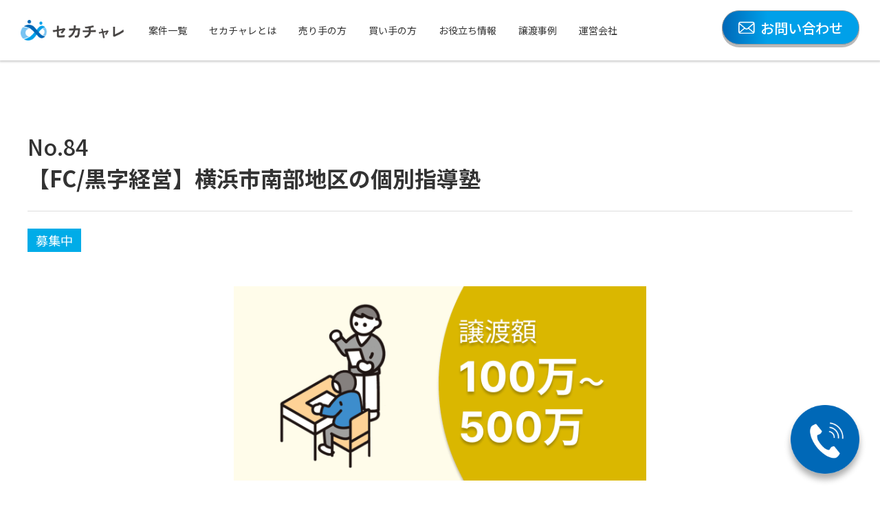

--- FILE ---
content_type: text/html; charset=UTF-8
request_url: https://test.juku-ma.com/sell/no84/
body_size: 9248
content:

    <!DOCTYPE html>
<html lang="ja">

<head>
  <!-- Google Tag Manager -->
  <script>
    (function(w, d, s, l, i) {
      w[l] = w[l] || [];
      w[l].push({
        'gtm.start': new Date().getTime(),
        event: 'gtm.js'
      });
      var f = d.getElementsByTagName(s)[0],
        j = d.createElement(s),
        dl = l != 'dataLayer' ? '&l=' + l : '';
      j.async = true;
      j.src =
        'https://www.googletagmanager.com/gtm.js?id=' + i + dl;
      f.parentNode.insertBefore(j, f);
    })(window, document, 'script', 'dataLayer', 'GTM-TJ3BPWK');
  </script>
  <!-- End Google Tag Manager -->
  <meta charset="UTF-8">
  <meta http-equiv="X-UA-Compatible" content="IE=edge">
  <meta name="viewport" content="width=device-width, initial-scale=1.0">

  <meta property="og:type" content="" />
  <meta property="og:title" content="" />
  <meta property="og:description" content="" />
  <meta property="og:url" content="" />
  <meta property="og:image" content="" />
  <meta property="og:site_name" content="" />
  <meta property="og:locale" content="ja_JP" />
  <meta name="twitter:card" content="summary_large_image" />
  <meta name="twitter:site" content="" />

  <link rel="icon" href="https://test.juku-ma.com/wp-content/themes/theme/favicon.ico" id="favicon">

  <link rel="stylesheet" href="https://use.typekit.net/bbx0xxp.css">
  <link rel="stylesheet" href="https://cdn.jsdelivr.net/npm/swiper@8/swiper-bundle.min.css" />
  <link rel="stylesheet" href="https://test.juku-ma.com/wp-content/themes/theme/assets/css/style.css?ver=2.0.7">

  <meta name='robots' content='index, follow, max-image-preview:large, max-snippet:-1, max-video-preview:-1' />

	<!-- This site is optimized with the Yoast SEO plugin v20.5 - https://yoast.com/wordpress/plugins/seo/ -->
	<title>【FC/黒字経営】横浜市南部地区の個別指導塾 - 学習塾専門M&amp;Aサイト&quot;セカチャレ&quot;</title>
	<link rel="canonical" href="https://test.juku-ma.com/sell/no84/" />
	<meta property="og:locale" content="ja_JP" />
	<meta property="og:type" content="article" />
	<meta property="og:title" content="【FC/黒字経営】横浜市南部地区の個別指導塾 - 学習塾専門M&amp;Aサイト&quot;セカチャレ&quot;" />
	<meta property="og:description" content="　　" />
	<meta property="og:url" content="https://test.juku-ma.com/sell/no84/" />
	<meta property="og:site_name" content="学習塾専門M&amp;Aサイト&quot;セカチャレ&quot;" />
	<meta property="article:publisher" content="https://www.facebook.com/secochalle" />
	<meta property="article:modified_time" content="2024-03-04T02:10:17+00:00" />
	<meta property="og:image" content="https://test.juku-ma.com/wp-content/uploads/2024/03/案件_個別_100-500.png" />
	<meta property="og:image:width" content="1260" />
	<meta property="og:image:height" content="594" />
	<meta property="og:image:type" content="image/png" />
	<meta name="twitter:card" content="summary_large_image" />
	<meta name="twitter:site" content="@secochalle" />
	<script type="application/ld+json" class="yoast-schema-graph">{"@context":"https://schema.org","@graph":[{"@type":"WebPage","@id":"https://test.juku-ma.com/sell/no84/","url":"https://test.juku-ma.com/sell/no84/","name":"【FC/黒字経営】横浜市南部地区の個別指導塾 - 学習塾専門M&amp;Aサイト&quot;セカチャレ&quot;","isPartOf":{"@id":"https://test.juku-ma.com/#website"},"primaryImageOfPage":{"@id":"https://test.juku-ma.com/sell/no84/#primaryimage"},"image":{"@id":"https://test.juku-ma.com/sell/no84/#primaryimage"},"thumbnailUrl":"https://test.juku-ma.com/wp-content/uploads/2024/03/案件_個別_100-500.png","datePublished":"2023-04-05T07:29:27+00:00","dateModified":"2024-03-04T02:10:17+00:00","breadcrumb":{"@id":"https://test.juku-ma.com/sell/no84/#breadcrumb"},"inLanguage":"ja","potentialAction":[{"@type":"ReadAction","target":["https://test.juku-ma.com/sell/no84/"]}]},{"@type":"ImageObject","inLanguage":"ja","@id":"https://test.juku-ma.com/sell/no84/#primaryimage","url":"https://test.juku-ma.com/wp-content/uploads/2024/03/案件_個別_100-500.png","contentUrl":"https://test.juku-ma.com/wp-content/uploads/2024/03/案件_個別_100-500.png","width":1260,"height":594,"caption":"個別指導塾"},{"@type":"BreadcrumbList","@id":"https://test.juku-ma.com/sell/no84/#breadcrumb","itemListElement":[{"@type":"ListItem","position":1,"name":"ホーム","item":"https://test.juku-ma.com/"},{"@type":"ListItem","position":2,"name":"Sell","item":"https://test.juku-ma.com/sell/"},{"@type":"ListItem","position":3,"name":"【FC/黒字経営】横浜市南部地区の個別指導塾"}]},{"@type":"WebSite","@id":"https://test.juku-ma.com/#website","url":"https://test.juku-ma.com/","name":"セカチャレ","description":"学習塾専門 M&amp;Aプラットフォーム","publisher":{"@id":"https://test.juku-ma.com/#organization"},"alternateName":"セカチャレ","potentialAction":[{"@type":"SearchAction","target":{"@type":"EntryPoint","urlTemplate":"https://test.juku-ma.com/?s={search_term_string}"},"query-input":"required name=search_term_string"}],"inLanguage":"ja"},{"@type":"Organization","@id":"https://test.juku-ma.com/#organization","name":"株式会社インフィニティライフ","url":"https://test.juku-ma.com/","logo":{"@type":"ImageObject","inLanguage":"ja","@id":"https://test.juku-ma.com/#/schema/logo/image/","url":"https://test.juku-ma.com/wp-content/uploads/2023/04/icon_logo@2x-e1682303974157.png","contentUrl":"https://test.juku-ma.com/wp-content/uploads/2023/04/icon_logo@2x-e1682303974157.png","width":395,"height":309,"caption":"株式会社インフィニティライフ"},"image":{"@id":"https://test.juku-ma.com/#/schema/logo/image/"},"sameAs":["https://www.facebook.com/secochalle","https://twitter.com/secochalle"]}]}</script>
	<!-- / Yoast SEO plugin. -->


<link rel="alternate" title="oEmbed (JSON)" type="application/json+oembed" href="https://test.juku-ma.com/wp-json/oembed/1.0/embed?url=https%3A%2F%2Ftest.juku-ma.com%2Fsell%2Fno84%2F" />
<link rel="alternate" title="oEmbed (XML)" type="text/xml+oembed" href="https://test.juku-ma.com/wp-json/oembed/1.0/embed?url=https%3A%2F%2Ftest.juku-ma.com%2Fsell%2Fno84%2F&#038;format=xml" />
<style id='wp-img-auto-sizes-contain-inline-css' type='text/css'>
img:is([sizes=auto i],[sizes^="auto," i]){contain-intrinsic-size:3000px 1500px}
/*# sourceURL=wp-img-auto-sizes-contain-inline-css */
</style>
<style id='wp-emoji-styles-inline-css' type='text/css'>

	img.wp-smiley, img.emoji {
		display: inline !important;
		border: none !important;
		box-shadow: none !important;
		height: 1em !important;
		width: 1em !important;
		margin: 0 0.07em !important;
		vertical-align: -0.1em !important;
		background: none !important;
		padding: 0 !important;
	}
/*# sourceURL=wp-emoji-styles-inline-css */
</style>
<style id='wp-block-library-inline-css' type='text/css'>
:root{--wp-block-synced-color:#7a00df;--wp-block-synced-color--rgb:122,0,223;--wp-bound-block-color:var(--wp-block-synced-color);--wp-editor-canvas-background:#ddd;--wp-admin-theme-color:#007cba;--wp-admin-theme-color--rgb:0,124,186;--wp-admin-theme-color-darker-10:#006ba1;--wp-admin-theme-color-darker-10--rgb:0,107,160.5;--wp-admin-theme-color-darker-20:#005a87;--wp-admin-theme-color-darker-20--rgb:0,90,135;--wp-admin-border-width-focus:2px}@media (min-resolution:192dpi){:root{--wp-admin-border-width-focus:1.5px}}.wp-element-button{cursor:pointer}:root .has-very-light-gray-background-color{background-color:#eee}:root .has-very-dark-gray-background-color{background-color:#313131}:root .has-very-light-gray-color{color:#eee}:root .has-very-dark-gray-color{color:#313131}:root .has-vivid-green-cyan-to-vivid-cyan-blue-gradient-background{background:linear-gradient(135deg,#00d084,#0693e3)}:root .has-purple-crush-gradient-background{background:linear-gradient(135deg,#34e2e4,#4721fb 50%,#ab1dfe)}:root .has-hazy-dawn-gradient-background{background:linear-gradient(135deg,#faaca8,#dad0ec)}:root .has-subdued-olive-gradient-background{background:linear-gradient(135deg,#fafae1,#67a671)}:root .has-atomic-cream-gradient-background{background:linear-gradient(135deg,#fdd79a,#004a59)}:root .has-nightshade-gradient-background{background:linear-gradient(135deg,#330968,#31cdcf)}:root .has-midnight-gradient-background{background:linear-gradient(135deg,#020381,#2874fc)}:root{--wp--preset--font-size--normal:16px;--wp--preset--font-size--huge:42px}.has-regular-font-size{font-size:1em}.has-larger-font-size{font-size:2.625em}.has-normal-font-size{font-size:var(--wp--preset--font-size--normal)}.has-huge-font-size{font-size:var(--wp--preset--font-size--huge)}.has-text-align-center{text-align:center}.has-text-align-left{text-align:left}.has-text-align-right{text-align:right}.has-fit-text{white-space:nowrap!important}#end-resizable-editor-section{display:none}.aligncenter{clear:both}.items-justified-left{justify-content:flex-start}.items-justified-center{justify-content:center}.items-justified-right{justify-content:flex-end}.items-justified-space-between{justify-content:space-between}.screen-reader-text{border:0;clip-path:inset(50%);height:1px;margin:-1px;overflow:hidden;padding:0;position:absolute;width:1px;word-wrap:normal!important}.screen-reader-text:focus{background-color:#ddd;clip-path:none;color:#444;display:block;font-size:1em;height:auto;left:5px;line-height:normal;padding:15px 23px 14px;text-decoration:none;top:5px;width:auto;z-index:100000}html :where(.has-border-color){border-style:solid}html :where([style*=border-top-color]){border-top-style:solid}html :where([style*=border-right-color]){border-right-style:solid}html :where([style*=border-bottom-color]){border-bottom-style:solid}html :where([style*=border-left-color]){border-left-style:solid}html :where([style*=border-width]){border-style:solid}html :where([style*=border-top-width]){border-top-style:solid}html :where([style*=border-right-width]){border-right-style:solid}html :where([style*=border-bottom-width]){border-bottom-style:solid}html :where([style*=border-left-width]){border-left-style:solid}html :where(img[class*=wp-image-]){height:auto;max-width:100%}:where(figure){margin:0 0 1em}html :where(.is-position-sticky){--wp-admin--admin-bar--position-offset:var(--wp-admin--admin-bar--height,0px)}@media screen and (max-width:600px){html :where(.is-position-sticky){--wp-admin--admin-bar--position-offset:0px}}
/*wp_block_styles_on_demand_placeholder:69745b6486356*/
/*# sourceURL=wp-block-library-inline-css */
</style>
<style id='classic-theme-styles-inline-css' type='text/css'>
/*! This file is auto-generated */
.wp-block-button__link{color:#fff;background-color:#32373c;border-radius:9999px;box-shadow:none;text-decoration:none;padding:calc(.667em + 2px) calc(1.333em + 2px);font-size:1.125em}.wp-block-file__button{background:#32373c;color:#fff;text-decoration:none}
/*# sourceURL=/wp-includes/css/classic-themes.min.css */
</style>
<link rel='stylesheet' id='toc-screen-css' href='https://test.juku-ma.com/wp-content/plugins/table-of-contents-plus/screen.min.css?ver=2302' type='text/css' media='all' />
<style id='toc-screen-inline-css' type='text/css'>
div#toc_container {width: 100%;}
/*# sourceURL=toc-screen-inline-css */
</style>
<link rel='stylesheet' id='wp-pagenavi-css' href='https://test.juku-ma.com/wp-content/plugins/wp-pagenavi/pagenavi-css.css?ver=2.70' type='text/css' media='all' />
<link rel='stylesheet' id='wp-block-paragraph-css' href='https://test.juku-ma.com/wp-includes/blocks/paragraph/style.min.css?ver=6.9' type='text/css' media='all' />
<script type="text/javascript" src="https://test.juku-ma.com/wp-includes/js/jquery/jquery.min.js?ver=3.7.1" id="jquery-core-js"></script>
<script type="text/javascript" src="https://test.juku-ma.com/wp-includes/js/jquery/jquery-migrate.min.js?ver=3.4.1" id="jquery-migrate-js"></script>
<link rel="https://api.w.org/" href="https://test.juku-ma.com/wp-json/" /><link rel="alternate" title="JSON" type="application/json" href="https://test.juku-ma.com/wp-json/wp/v2/sell/152" /><link rel="EditURI" type="application/rsd+xml" title="RSD" href="https://test.juku-ma.com/xmlrpc.php?rsd" />
<meta name="generator" content="WordPress 6.9" />
<link rel='shortlink' href='https://test.juku-ma.com/?p=152' />
		<style type="text/css" id="wp-custom-css">
			header{
	box-shadow: 0px 1px 3px 1px rgba(0,0,0,0.2);
}

.single .inc .flex .flex_left{
	display: block;
}

.single .inc .flex{
	margin-bottom: 1em;
}

.single .inc .flex .flex_left .date{
	margin-bottom: 0.5em;
}

.single .inc h2[class="wp-block-heading"]{
	margin: 2em 0.6em 1em -0.4em;
	padding: 0em 0.5em;
	font-size: 28px;
	font-weight: bold;
	color: #0068B7;
	border-bottom: none;
	border-left: 0.35em solid rgba(0, 0, 0, 0);
	background-color: #fff;
	outline: 3px solid #0068B7;
	outline-offset: 0.5em;
	position: relative;
	background-size: 1em 0.48em;
	background-repeat: repeat-y;
	background-image: radial-gradient(0.15em 0.15em at center center, #0068B7 , #0068B7 100%, transparent, transparent);
	background-position: -0.65em top;
}

.single .inc h2[class="wp-block-heading"]::after {
	content: '';
	position: absolute;
	right: calc(-0.5em - 3px);
	top: calc(-0.5em - 3px);
	border-width: 0 20px 20px 0;
	border-style: solid;
	border-color: #0068B7 #fff #0068B7;
	box-shadow: -1px 1px 1px rgba(0, 0, 0, 0.15);
}

.single .inc h2[class="wp-block-heading"] span{
	color: inherit;
	font-size: inherit;
}

.single .inc h3[class="wp-block-heading"]{
	width: fit-content;
	color: #333;
	font-size: 20px;
	font-weight: bold;
	background: #eaf5f9;
	border-left: solid 10px #0068B7;
	padding: 0.5em 1.5rem 0.5em 0.5em;
	margin: 1em 0 0.5em 0em;
	position: relative;
}

.single .inc h3[class="wp-block-heading"] span{
	color: inherit;
	font-size: inherit;
}

@media screen and (max-width: 920px){ #toc_container.no_bullets ul li, .single .inc h3[class="wp-block-heading"]{
			font-size: 4.4vw;
	}
	.single .inc h2[class="wp-block-heading"]{
		font-size: 6.1vw;
		margin: 2em 0.6em 1em 0em;
	}
}

.wp-block-heading span{
	font-size:28px;
	text-align: left;
}

.single .inc .contents{
	max-width: 610px;
	margin: 0 auto;
}

.page .inc .contents{
	max-width: 800px;
	margin: 0 auto;
}

#toc_container.no_bullets ul li{
	margin: 0.5em;
}

#toc_container p.toc_title{
	text-align: left;
}

#toc_container.toc_light_blue{
	padding: 20px 30px;
}

.archive .inc .area .case_archive .box .new, .case .inc .case_area.swiper .box .new{
	background: #1FDCEF;
}

.archive .inc .area .case_archive .box .st.bosyuu:before, .case .inc .case_area.swiper .box .st.bosyuu:before{
	background: #33578F;
}

section .inc .mw_wp_form form dl dd textarea{
	height: 180px;
	line-height: 1.5;
}

.archive .inc .btn a,  .mw_wp_form.mw_wp_form_input form .btn  input, .single .inc .btn a,  .case .inc .btn a, .archive .inc .area .search form .btn button{
	border: 1px solid #9d9d9d;
}

.archive .inc .area .search{
	border-radius: 10px;
}

.mw_wp_form dt::after {
    content: "必須";
    background-color: #EF0F0F;
    border-radius: 5px;
    padding: 0.1em 0.6em;
    color: white;
    font-weight: bold;
    margin-left: 1em;
    font-size: 15px;
}
.swiper-button-next:after, .swiper-button-prev:after{
	padding: 20px 30px;
	background-color: rgb(255 255 255 / 60%);
	border-radius: 50%;
}		</style>
		  <!-- Google tag (gtag.js) -->
  <script async src="https://www.googletagmanager.com/gtag/js?id=G-7FGZMRDFVR"></script>
  <script>
    window.dataLayer = window.dataLayer || [];

    function gtag() {
      dataLayer.push(arguments);
    }
    gtag('js', new Date());

    gtag('config', 'G-7FGZMRDFVR');
  </script>
</head>    <body class="wp-singular sell-template-default single single-sell postid-152 wp-theme-theme index">
  <!-- Google Tag Manager (noscript) -->
  <noscript><iframe src="https://www.googletagmanager.com/ns.html?id=GTM-TJ3BPWK" height="0" width="0" style="display:none;visibility:hidden"></iframe></noscript>
  <!-- End Google Tag Manager (noscript) -->
  <div class="inner">
    <div class="float_tel_btn">
      <a href="TEL:03-6258-5203"><img src="https://test.juku-ma.com/wp-content/themes/theme/assets/img/phone.png" alt="03-6258-5203"></a>
    </div>
    <nav class="sp sp_nav">
      <ul>
        <li><a href="https://test.juku-ma.com/sell/">案件一覧</a></li>
        <li><a href="https://test.juku-ma.com/howto/">セカチャレとは</a></li>
        <li><a href="https://test.juku-ma.com/sell_top/">売り手の方</a></li>
        <li><a href="https://test.juku-ma.com/buy_top/">買い手の方</a></li>
        <li><a href="https://test.juku-ma.com/helpful/">お役立ち情報</a></li>
        <li><a href="https://test.juku-ma.com/assignment/">譲渡事例</a></li>
        <li><a href="https://infinitylife.co.jp/#aboutnav" target="_blank" rel="nofollow">運営会社</a></li>
      </ul>
    </nav>
    <header>
      <div class="inc">
        <div class="left">
          <div class="logo">
            <a href="https://test.juku-ma.com/"><img src="https://test.juku-ma.com/wp-content/themes/theme/assets/img/logo.png" alt="セカチャレ"></a>
          </div>
          <nav class="pc">
            <ul>
              <li><a href="https://test.juku-ma.com/sell/">案件一覧</a></li>
              <li><a href="https://test.juku-ma.com/howto/">セカチャレとは</a></li>
              <li><a href="https://test.juku-ma.com/sell_top/">売り手の方</a></li>
              <li><a href="https://test.juku-ma.com/buy_top/">買い手の方</a></li>
              <li><a href="https://test.juku-ma.com/helpful/">お役立ち情報</a></li>
              <li><a href="https://test.juku-ma.com/assignment/">譲渡事例</a></li>
              <li><a href="https://infinitylife.co.jp/#aboutnav" target="_blank" rel="nofollow">運営会社</a></li>
            </ul>
          </nav>
        </div><!-- .left -->
        <div class="right">
          <div class="btn grad">
            <a href="https://test.juku-ma.com/contact/"><img src="https://test.juku-ma.com/wp-content/themes/theme/assets/img/icon_mail.png">お問い合わせ</a>
          </div>
          <div class="nav_bar">
            <span class="top"></span>
            <span class="middle"></span>
            <span class="bottom"></span>
          </div>
        </div>
      </div><!-- .inc -->
    </header>
    <section class="single">
      <div class="inc">
              <h1><span>No.84</span>【FC/黒字経営】横浜市南部地区の個別指導塾</h1>
                <div class="cat bosyuu">募集中</div>
        <div class="tham">
          <img src="https://test.juku-ma.com/wp-content/uploads/2024/03/案件_個別_100-500.png">
        </div>
        <div class="top_area">
          <dl>
            <dt>譲渡希望<br>金額</dt>
            <dd><em class="cost1">165</em><span>万円</span></dd>
            <p class="abs">※各案件ごとに、所定の手数料が別途発生いたします</p>
          </dl>
          <dl>
            <dt>年商</dt>
            <dd><em class="cost2">1288</em><span>万円</span></dd>
          </dl>
        </div><!-- .top_area -->
        <div class="timing">
          <div class="midashi">譲渡希望タイミング</div>
          <p>至急</p>
        </div>
        <div class="info_area">
          <h2>案件情報</h2>
          <div class="info_box">
            <dl>
              <dt>開校年月</dt>
              <dd>2015年4月</dd>
            </dl>
            <dl>
              <dt>指導形態</dt>
              <dd>個別指導</dd>
            </dl>
            <dl>
              <dt>対象学年</dt>
              <dd>小学生, 中学生, 高校生（既卒含む）</dd>
            </dl>
            <dl>
              <dt>生徒数</dt>
              <dd>20〜30</dd>
            </dl>
            <dl>
              <dt>月あたりの売上</dt>
              <dd>100万円</dd>
            </dl>
            <dl>
              <dt>月当たりの営業利益</dt>
              <dd>-</dd>
            </dl>
            <dl>
              <dt>講師スタッフ数</dt>
              <dd>オーナー兼教室長+アルバイトスタッフ8名程度</dd>
            </dl>
            <dl>
              <dt>自走可否</dt>
              <dd>自走不可能</dd>
            </dl>
          </div><!-- .info_box -->
          <h2>案件情報</h2>
          <div class="info_box">
            <dl>
              <dt>地域</dt>
              <dd>神奈川県</dd>
            </dl>
            <dl>
              <dt>家賃</dt>
              <dd>16.5万円</dd>
            </dl>
            <dl>
              <dt>広さ</dt>
              <dd>85㎡程度</dd>
            </dl>
            <dl>
              <dt>敷金（保証金）</dt>
              <dd>61.2万円</dd>
            </dl>
            <dl>
              <dt>アクセス</dt>
              <dd>JR駅徒歩10分程度</dd>
            </dl>
          </div><!-- .info_box -->
        </div><!-- .info_area -->
        <div class="btn">
          <a href="https://test.juku-ma.com/sell/">一覧へ戻る</a>
        </div>
        <div class="bread">
          <div class="breadcrumbs" typeof="BreadcrumbList" vocab="https://schema.org/">
            <span property="itemListElement" typeof="ListItem"><a property="item" typeof="WebPage" title="学習塾専門M&amp;Aサイト&quot;セカチャレ&quot;へ移動する" href="https://test.juku-ma.com" class="home" ><span property="name">学習塾専門M&amp;Aサイト&quot;セカチャレ&quot;</span></a><meta property="position" content="1"></span> &gt; <span property="itemListElement" typeof="ListItem"><a property="item" typeof="WebPage" title="Sellへ移動する" href="https://test.juku-ma.com/sell/" class="archive post-sell-archive" ><span property="name">Sell</span></a><meta property="position" content="2"></span> &gt; <span property="itemListElement" typeof="ListItem"><span property="name" class="post post-sell current-item">【FC/黒字経営】横浜市南部地区の個別指導塾</span><meta property="url" content="https://test.juku-ma.com/sell/no84/"><meta property="position" content="3"></span>          </div>
        </div>
            </div>
    </section>

    <section id="single-mailform">
      <div class="inc">
        <h2>お問い合わせ<span>Contact</span></h2>
        <div id="mw_wp_form_mw-wp-form-1522" class="mw_wp_form mw_wp_form_input  ">
					<form method="post" action="" enctype="multipart/form-data"><p>
<input type="hidden" name="uno" value="84" />
<br />

<input type="hidden" name="ptitle" value="【FC/黒字経営】横浜市南部地区の個別指導塾" />
</p>
<dl>
<dt>お名前</dt>
<dd>
<input type="text" name="uname" size="60" value="" placeholder="例）山田太郎" />
</dd>
</dl>
<dl class="telform">
<dt>電話番号</dt>
<dd>
<input type="text" name="utel" size="60" value="" placeholder="例）012-3456-7890" />
</dd>
</dl>
<dl>
<dt>メールアドレス</dt>
<dd>
<input type="email" name="umail" size="60" value="" placeholder="例）abcde@fgh.com" data-conv-half-alphanumeric="true"/>
</dd>
</dl>
<dl>
<dt>ご質問・お問合せ内容</dt>
<dd>
<textarea name="utarea" cols="50" rows="5" placeholder="ご自由にお書きください"></textarea>
</dd>
</dl>
<div class="btn">
<input type="submit" name="subm" value="送信する" />
</div>
<input type="hidden" name="mw-wp-form-form-id" value="1522" /><input type="hidden" name="mw_wp_form_token" value="6099e6186eaefa9761272505a50c1d921a6296096aa782ef3dcbf6675b66cf37" /></form>
				<!-- end .mw_wp_form --></div>      </div>
    </section>


          <footer>
        <div class="inc">
          <div class="f_logo">
            <img src="https://test.juku-ma.com/wp-content/themes/theme/assets/img/logo.png" alt="セカチャレ">
          </div>
          <nav class="foot_nav">
            <ul>
              <li><a href="https://test.juku-ma.com/newslist/">お知らせ</a></li>
              <li><a href="https://test.juku-ma.com/uservoice/">利用者の声</a></li>
              <li><a href="https://test.juku-ma.com/faq/">よくある質問</a></li>
              <li><a href="https://infinitylife.co.jp/#aboutnav" target="_blank" rel="nofollow">運営会社</a></li>
              <li><a href="https://test.juku-ma.com/privacy-policy/">プライバシーポリシー</a></li>
            </ul>
          </nav>
          <p class="copy">&copy; セカチャレ 2026</p>
        </div>
      </footer>
      </div>
      </div>

      <script src="https://code.jquery.com/jquery-3.6.4.slim.min.js" integrity="sha256-a2yjHM4jnF9f54xUQakjZGaqYs/V1CYvWpoqZzC2/Bw=" crossorigin="anonymous"></script>
      <script src="https://cdn.jsdelivr.net/npm/swiper@8/swiper-bundle.min.js"></script>
      <script type="text/javascript" src="https://test.juku-ma.com/wp-content/themes/theme/assets/js/common.js?ver=2.0.1"></script>
      <script type="speculationrules">
{"prefetch":[{"source":"document","where":{"and":[{"href_matches":"/*"},{"not":{"href_matches":["/wp-*.php","/wp-admin/*","/wp-content/uploads/*","/wp-content/*","/wp-content/plugins/*","/wp-content/themes/theme/*","/*\\?(.+)"]}},{"not":{"selector_matches":"a[rel~=\"nofollow\"]"}},{"not":{"selector_matches":".no-prefetch, .no-prefetch a"}}]},"eagerness":"conservative"}]}
</script>
<script type="text/javascript" id="toc-front-js-extra">
/* <![CDATA[ */
var tocplus = {"smooth_scroll":"1","visibility_show":"\u3072\u3089\u304f","visibility_hide":"\u3068\u3058\u308b","width":"100%"};
//# sourceURL=toc-front-js-extra
/* ]]> */
</script>
<script type="text/javascript" src="https://test.juku-ma.com/wp-content/plugins/table-of-contents-plus/front.min.js?ver=2302" id="toc-front-js"></script>
<script type="text/javascript" src="https://test.juku-ma.com/wp-content/plugins/mw-wp-form/js/form.js?ver=6.9" id="mw-wp-form-js"></script>
<script id="wp-emoji-settings" type="application/json">
{"baseUrl":"https://s.w.org/images/core/emoji/17.0.2/72x72/","ext":".png","svgUrl":"https://s.w.org/images/core/emoji/17.0.2/svg/","svgExt":".svg","source":{"concatemoji":"https://test.juku-ma.com/wp-includes/js/wp-emoji-release.min.js?ver=6.9"}}
</script>
<script type="module">
/* <![CDATA[ */
/*! This file is auto-generated */
const a=JSON.parse(document.getElementById("wp-emoji-settings").textContent),o=(window._wpemojiSettings=a,"wpEmojiSettingsSupports"),s=["flag","emoji"];function i(e){try{var t={supportTests:e,timestamp:(new Date).valueOf()};sessionStorage.setItem(o,JSON.stringify(t))}catch(e){}}function c(e,t,n){e.clearRect(0,0,e.canvas.width,e.canvas.height),e.fillText(t,0,0);t=new Uint32Array(e.getImageData(0,0,e.canvas.width,e.canvas.height).data);e.clearRect(0,0,e.canvas.width,e.canvas.height),e.fillText(n,0,0);const a=new Uint32Array(e.getImageData(0,0,e.canvas.width,e.canvas.height).data);return t.every((e,t)=>e===a[t])}function p(e,t){e.clearRect(0,0,e.canvas.width,e.canvas.height),e.fillText(t,0,0);var n=e.getImageData(16,16,1,1);for(let e=0;e<n.data.length;e++)if(0!==n.data[e])return!1;return!0}function u(e,t,n,a){switch(t){case"flag":return n(e,"\ud83c\udff3\ufe0f\u200d\u26a7\ufe0f","\ud83c\udff3\ufe0f\u200b\u26a7\ufe0f")?!1:!n(e,"\ud83c\udde8\ud83c\uddf6","\ud83c\udde8\u200b\ud83c\uddf6")&&!n(e,"\ud83c\udff4\udb40\udc67\udb40\udc62\udb40\udc65\udb40\udc6e\udb40\udc67\udb40\udc7f","\ud83c\udff4\u200b\udb40\udc67\u200b\udb40\udc62\u200b\udb40\udc65\u200b\udb40\udc6e\u200b\udb40\udc67\u200b\udb40\udc7f");case"emoji":return!a(e,"\ud83e\u1fac8")}return!1}function f(e,t,n,a){let r;const o=(r="undefined"!=typeof WorkerGlobalScope&&self instanceof WorkerGlobalScope?new OffscreenCanvas(300,150):document.createElement("canvas")).getContext("2d",{willReadFrequently:!0}),s=(o.textBaseline="top",o.font="600 32px Arial",{});return e.forEach(e=>{s[e]=t(o,e,n,a)}),s}function r(e){var t=document.createElement("script");t.src=e,t.defer=!0,document.head.appendChild(t)}a.supports={everything:!0,everythingExceptFlag:!0},new Promise(t=>{let n=function(){try{var e=JSON.parse(sessionStorage.getItem(o));if("object"==typeof e&&"number"==typeof e.timestamp&&(new Date).valueOf()<e.timestamp+604800&&"object"==typeof e.supportTests)return e.supportTests}catch(e){}return null}();if(!n){if("undefined"!=typeof Worker&&"undefined"!=typeof OffscreenCanvas&&"undefined"!=typeof URL&&URL.createObjectURL&&"undefined"!=typeof Blob)try{var e="postMessage("+f.toString()+"("+[JSON.stringify(s),u.toString(),c.toString(),p.toString()].join(",")+"));",a=new Blob([e],{type:"text/javascript"});const r=new Worker(URL.createObjectURL(a),{name:"wpTestEmojiSupports"});return void(r.onmessage=e=>{i(n=e.data),r.terminate(),t(n)})}catch(e){}i(n=f(s,u,c,p))}t(n)}).then(e=>{for(const n in e)a.supports[n]=e[n],a.supports.everything=a.supports.everything&&a.supports[n],"flag"!==n&&(a.supports.everythingExceptFlag=a.supports.everythingExceptFlag&&a.supports[n]);var t;a.supports.everythingExceptFlag=a.supports.everythingExceptFlag&&!a.supports.flag,a.supports.everything||((t=a.source||{}).concatemoji?r(t.concatemoji):t.wpemoji&&t.twemoji&&(r(t.twemoji),r(t.wpemoji)))});
//# sourceURL=https://test.juku-ma.com/wp-includes/js/wp-emoji-loader.min.js
/* ]]> */
</script>
      </body>

      </html>

--- FILE ---
content_type: text/css
request_url: https://test.juku-ma.com/wp-content/themes/theme/assets/css/style.css?ver=2.0.7
body_size: 36777
content:
@import"https://fonts.googleapis.com/css2?family=Noto+Sans+JP:wght@100;300;400;500;700;900&family=Sawarabi+Gothic&display=swap";body{-webkit-text-size-adjust:100%;-moz-text-size-adjust:100%;text-size-adjust:100%;position:relative;width:100%;min-height:100vh}*,::after,::before{box-sizing:border-box}a:not([class]){-webkit-text-decoration-skip:ink;text-decoration-skip-ink:auto}html,body,div,span,applet,object,iframe,h1,h2,h3,h4,h5,h6,p,blockquote,pre,a,abbr,acronym,address,big,cite,code,del,dfn,em,img,ins,kbd,q,s,samp,small,strike,strong,sub,sup,tt,var,b,u,i,center,dl,dt,dd,ol,ul,li,fieldset,form,label,legend,table,caption,tbody,tfoot,thead,tr,th,td,article,aside,canvas,details,embed,figure,figcaption,footer,header,hgroup,menu,nav,output,ruby,section,summary,time,mark,audio,video{font-size:100%;font:inherit;font-family:"Noto Sans JP",sans-serif;margin:0;padding:0;border:0;vertical-align:baseline}:focus{outline:0}main,article,aside,details,figcaption,figure,footer,header,hgroup,menu,nav,section{display:block}ol,ul{list-style:none}blockquote,q{quotes:none}blockquote:before,blockquote:after,q:before,q:after{content:"";content:none}table{border-collapse:collapse;border-spacing:0}td:empty,th:empty{opacity:0}input:required,input{box-shadow:none}input:-webkit-autofill,input:-webkit-autofill:hover,input:-webkit-autofill:focus,input:-webkit-autofill:active{-webkit-box-shadow:0 0 0 30px #fff inset}input[type=search]::-webkit-search-cancel-button,input[type=search]::-webkit-search-decoration,input[type=search]::-webkit-search-results-button,input[type=search]::-webkit-search-results-decoration{-webkit-appearance:none;-moz-appearance:none}input[type=search]{-webkit-appearance:none;-moz-appearance:none;box-sizing:content-box}textarea{overflow:auto;vertical-align:top;resize:vertical}audio,canvas,video{display:inline-block;max-width:100%}audio:not([controls]){display:none;height:0}[hidden]{display:none}a:active,a:hover{outline:none}img{border:0;max-width:100%;display:inline-block;vertical-align:middle;height:auto}picture{display:inline-block}figure{margin:0}button,input{line-height:normal}button,select{text-transform:none}button,html input[type=button],input[type=reset],input[type=submit]{-webkit-appearance:button;cursor:pointer;border:0;background:rgba(0,0,0,0)}button::-moz-focus-inner{border:0}button[disabled],html input[disabled]{cursor:default}input[type=checkbox],input[type=radio]{padding:0}input[type=search]{-webkit-appearance:textfield;box-sizing:content-box}input[type=search]::-webkit-search-cancel-button,input[type=search]::-webkit-search-decoration{-webkit-appearance:none}button::-moz-focus-inner,input::-moz-focus-inner{border:0;padding:0}button{border:0;background:rgba(0,0,0,0)}textarea{overflow:auto;vertical-align:top;resize:vertical}table{border-collapse:collapse;border-spacing:0}hr{box-sizing:content-box;overflow:visible;background:#000;border:0;height:1px;line-height:0;margin:0;padding:0;page-break-after:always;width:100%}pre{font-family:"Noto Sans JP",sans-serif;font-size:100%}a{background-color:rgba(0,0,0,0)}abbr[title]{border-bottom:none;text-decoration:none}code,kbd,samp{font-family:"Noto Sans JP",sans-serif;font-size:100%}small{font-size:75%}sub,sup{font-size:75%;line-height:0;position:relative;vertical-align:baseline}sub{bottom:-5px}sup{top:-5px}button,input,optgroup,select,textarea{font-family:"Noto Sans JP",sans-serif;font-size:100%;line-height:1;margin:0;padding:0}button,input{overflow:visible}button,select{text-transform:none}button,[type=button],[type=reset],[type=submit]{-webkit-appearance:button}button::-moz-focus-inner,[type=button]::-moz-focus-inner,[type=reset]::-moz-focus-inner,[type=submit]::-moz-focus-inner{border-style:none;padding:0;outline:0}legend{color:inherit;white-space:normal;display:block;border:0;max-width:100%;width:100%}fieldset{min-width:0}body:not(:-moz-handler-blocked) fieldset{display:block}progress{vertical-align:baseline}[type=number]::-webkit-inner-spin-button,[type=number]::-webkit-outer-spin-button{height:auto}[type=search]{-webkit-appearance:textfield;outline-offset:-2px}[type=search]::-webkit-search-decoration{-webkit-appearance:none}::-webkit-file-upload-button{-webkit-appearance:button;font:inherit}summary{display:list-item}template{display:none}.pc{display:block}.sp{display:none}@media screen and (max-width: 920px){.pc{display:none}.sp{display:block}}body{background-color:#fff;color:#333;overflow-x:hidden;overflow-y:scroll;margin-top:90px}@media screen and (max-width: 920px){body{margin-top:65px}}a{text-decoration:none;color:#333;transition:.5s;opacity:1}a:hover,a:active{opacity:.6}h2{font-size:32px;position:relative;text-align:center;margin-bottom:36px}h2 span{display:block;text-align:center;font-size:16px;color:#00a0e9}@media screen and (max-width: 920px){h2{font-size:6.4vw;margin-bottom:9vw}h2 span{font-size:3.8vw}}p{font-size:16px;line-height:1.8}@media screen and (max-width: 920px){p{font-size:4.4vw}}img{max-width:100%;height:auto;vertical-align:bottom}section .inc,footer .inc{max-width:1260px;margin:0 auto;padding:100px 30px}@media screen and (max-width: 920px){section .inc,footer .inc{padding:16vw 5vw}}strong{font-weight:bold}.btn{width:250px;height:50px;background:rgba(0,0,0,.2705882353);position:relative;border-radius:100px}.btn a,.btn button,.btn input{font-size:20px;height:50px;font-weight:500;color:#0068b7;background:#fff;border-radius:100px;display:flex;justify-content:center;align-items:center;position:absolute;bottom:4px;width:100%;transition:.5s}.btn a:hover,.btn a:active,.btn button:hover,.btn button:active,.btn input:hover,.btn input:active{bottom:0;opacity:1}.btn a img,.btn button img,.btn input img{width:24px;margin-right:8px}@media screen and (max-width: 920px){.btn a img,.btn button img,.btn input img{width:7.5vw;margin-right:3vw}}@media screen and (max-width: 920px){.btn{width:100%;height:15vw}.btn a,.btn button,.btn input{font-size:4.8vw;height:15vw}.btn a img,.btn button img,.btn input img{width:5vw;margin-right:3vw}}.color-blue{color:#0068b7}.float_tel_btn{position:fixed;z-index:999;bottom:30px;right:30px;width:100px}@media screen and (max-width: 920px){.float_tel_btn{width:80px}}.float_tel_btn:before{content:"";width:100%;height:100%;position:absolute;top:0;left:0;box-shadow:0 8px 10px rgba(0,0,0,.3254901961);border-radius:50%;z-index:-1}.fade-in{opacity:0;transition-duration:500ms;transition-property:opacity,transform}.fade-in-up{transform:translate(0, 50px)}.fade-in-down{transform:translate(0, -50px)}.fade-in-left{transform:translate(-50px, 0)}.fade-in-right{transform:translate(50px, 0)}.scroll-in{opacity:1;transform:translate(0, 0)}.sp_nav{position:fixed;top:-100%;left:0;width:100%;z-index:100;background:#fff;padding:80px 4vw 60px;box-shadow:0 5px 10px rgba(0,0,0,.3215686275);transition:.5s}.sp_nav.on{top:0}.sp_nav ul li{margin-bottom:16px}header{position:fixed;width:100%;top:0;left:0;z-index:999;background:#fff;box-shadow:8px 0 8px rgba(215,215,215,.4470588235)}header .inc{padding:0 30px;display:flex;justify-content:space-between;align-items:center}@media screen and (max-width: 920px){header .inc{padding:15px 4vw}}header .inc .left{display:flex;align-items:center}header .inc .left .logo{width:180px;margin-right:20px}@media screen and (max-width: 1280px){header .inc .left .logo{width:150px}}@media screen and (max-width: 920px){header .inc .left .logo{width:120px;margin-right:15px}}header .inc .left nav ul{display:flex;align-items:center}@media screen and (max-width: 1280px){header .inc .left nav ul li{margin:0 6px}header .inc .left nav ul li a{font-size:14px}}header .inc .left nav ul li>a{padding:34px 10px;transition:.6s;display:block}@media screen and (max-width: 1200px){header .inc .left nav ul li>a{padding:34px 2px}}header .inc .left nav ul li>a:hover,header .inc .left nav ul li>a:active{opacity:1;background:rgba(215,215,215,.4470588235);border-radius:8px}header .inc .right a{color:#fff;background-color:#0068b7;background-image:linear-gradient(90deg, #0068b7 0%, #00a0e9 33%)}@media screen and (max-width: 1280px){header .inc .right .grad{width:200px}}@media screen and (max-width: 920px){header .inc .right{display:flex;align-items:center;justify-content:end}header .inc .right .btn{margin-right:15px;width:170px;height:35px}header .inc .right .btn a{font-size:16px;height:40px}header .inc .right .btn a img{width:22px;margin-right:6px}header .inc .right .nav_bar{width:25px;height:15px;position:relative}header .inc .right .nav_bar span{width:25px;height:1px;border-bottom:3px solid #0068b7;position:absolute;top:0;left:0;right:0;bottom:0;margin:auto;transform-origin:center center;transition:.5s}header .inc .right .nav_bar span.top{bottom:auto}header .inc .right .nav_bar span.bottom{top:auto}header .inc .right .nav_bar.on span.top{bottom:0;transform:rotate(45deg)}header .inc .right .nav_bar.on span.middle{opacity:0}header .inc .right .nav_bar.on span.bottom{top:0;transform:rotate(-45deg)}}.archive header .inc .btn{margin:0}.post-type-archive-sell .inner header .inc .left .pc ul li:nth-child(1) a,.search-results .inner header .inc .left .pc ul li:nth-child(1) a{background:#ebf3fa;border-radius:8px}.page-template-page-howto .inner header .inc .left .pc ul li:nth-child(2) a{background:#ebf3fa;border-radius:8px}.page-template-page-sell .inner header .inc .left .pc ul li:nth-child(3) a{background:#ebf3fa;border-radius:8px}.page-template-page-buy .inner header .inc .left .pc ul li:nth-child(4) a{background:#ebf3fa;border-radius:8px}.page-template-page-helpful .inner header .inc .left .pc ul li:nth-child(5) a{background:#ebf3fa;border-radius:8px}.page-template-page-assignment .inner header .inc .left .pc ul li:nth-child(6) a{background:#ebf3fa;border-radius:8px}.page-template-page-assignment .inner header .inc .left .pc ul li:nth-child(6) a{background:#ebf3fa;border-radius:8px}footer{background:#f5f5f5}footer .inc{padding:50px 30px 12px}@media screen and (max-width: 920px){footer .inc{padding:50px 4vw 12px}}footer .inc .f_logo{max-width:300px;margin-bottom:30px}@media screen and (max-width: 920px){footer .inc .f_logo{max-width:60vw}}footer .inc .foot_nav{font-size:14px}footer .inc .foot_nav ul li{margin-bottom:14px}footer .inc .copy{font-size:12px;text-align:center}.kv{background:#0068b7;color:#fff;position:relative;z-index:0}@media screen and (max-width: 920px){.kv{margin-bottom:30vw}}.kv .inc{display:flex;justify-content:space-between;align-items:center}@media screen and (max-width: 920px){.kv .inc{flex-wrap:wrap}}.kv .inc .left{width:70%}@media screen and (max-width: 920px){.kv .inc .left{width:100%}}.kv .inc .left h1{font-size:52px;color:#fff;font-family:"Sawarabi Gothic",sans-serif;letter-spacing:-2px;position:relative;z-index:1}@media screen and (max-width: 920px){.kv .inc .left h1{font-size:9vw;letter-spacing:-0.5vw}}.kv .inc .left h1 span{position:relative;color:#0068b7;padding:2px 8px;font-weight:500;margin-right:4px}.kv .inc .left h1 span:before{content:"";position:absolute;left:0;top:0;width:100%;height:100%;background:#fff;z-index:-1}@media screen and (max-width: 1280px){.kv .inc .left h1 .sp{display:block}}.kv .inc .left p{font-size:20px;margin:30px 0 70px}@media screen and (max-width: 920px){.kv .inc .left p{font-size:3.8vw;margin:6vw 0 12vw;line-height:1.4}}.kv .inc .left .flex{display:flex}.kv .inc .left .flex .btn{margin-right:50px}.kv .inc .left .flex .btn a img{width:28px}@media screen and (max-width: 920px){.kv .inc .left .flex{flex-wrap:wrap}.kv .inc .left .flex .btn{width:100%;margin:0 0 4vw}}.kv .inc .right{width:50%;margin-left:-20%;position:relative;z-index:0}@media screen and (max-width: 920px){.kv .inc .right{width:100%;margin:0 0 -50vw}}.service{position:relative;z-index:2}.service .inc{padding:100px 30px 110px}@media screen and (max-width: 920px){.service .inc{padding:16vw 5vw}}.service .inc p{text-align:center;margin-bottom:60px}@media screen and (max-width: 920px){.service .inc p{margin-bottom:8vw;text-align:left;font-size:3.9vw}}.service .inc .flex{display:flex;justify-content:center}@media screen and (max-width: 920px){.service .inc .flex{flex-wrap:wrap}}.service .inc .flex .box{text-align:center;display:flex;flex-wrap:wrap;justify-content:center;width:260px;height:260px;position:relative;margin:0 20px;color:#fff}@media screen and (max-width: 920px){.service .inc .flex .box{width:76vw;height:76vw;margin:6vw 0;display:block;text-align:center}}.service .inc .flex .box img{position:relative;z-index:2}.service .inc .flex .box .img1{width:160px}.service .inc .flex .box .img2{width:84px;margin-bottom:10px}.service .inc .flex .box .img3{width:256px;margin-bottom:20px}@media screen and (max-width: 920px){.service .inc .flex .box .img1{width:44vw}.service .inc .flex .box .img2{width:28vw}.service .inc .flex .box .img3{width:60vw}}.service .inc .flex .box h3{font-size:20px;margin-bottom:8px;width:100%;position:relative;z-index:2}.service .inc .flex .box h3.small{font-size:18px}@media screen and (max-width: 920px){.service .inc .flex .box h3{font-size:5.4vw;margin:4vw 0 2vw}.service .inc .flex .box h3.small{font-size:5vw}}.service .inc .flex .box p{position:relative;z-index:2;line-height:1.4}@media screen and (max-width: 920px){.service .inc .flex .box p{text-align:center}}.service .inc .flex .box:before,.service .inc .flex .box:after{content:"";width:260px;height:260px;position:absolute;bottom:-10px;left:-10px;right:0;margin:auto;background:rgba(0,159,233,.5882352941);border-radius:50%;z-index:0}@media screen and (max-width: 920px){.service .inc .flex .box:before,.service .inc .flex .box:after{width:100%;height:100%}}.service .inc .flex .box:after{bottom:-20px;left:10px;background:rgba(0,104,183,.7803921569)}.case{background:#ebf3fa;position:relative;overflow:hidden}.case .inc{position:relative}.case .inc .case_area.swiper{overflow:visible}.case .inc .case_area.swiper .swiper-slide{width:30%}@media screen and (max-width: 920px){.case .inc .case_area.swiper .swiper-slide{width:100%}}.case .inc .case_area.swiper .box{background:#fff;border:1px solid #ddd;padding:32px 15px 15px;position:relative;overflow:hidden;display:block}@media screen and (max-width: 920px){.case .inc .case_area.swiper .box{padding:10vw 3.8vw 3.8vw}}.case .inc .case_area.swiper .box .details{position:absolute;bottom:15px;right:15px;color:#0068b7}@media screen and (max-width: 920px){.case .inc .case_area.swiper .box .details{bottom:3.8vw;right:3.8vw;font-size:3.4vw}}.case .inc .case_area.swiper .box .new{position:absolute;top:0;right:0;background:#0068b7;color:#fff;font-weight:600;padding:4px 12px}.case .inc .case_area.swiper .box .tham{height:160px}@media screen and (max-width: 920px){.case .inc .case_area.swiper .box .tham{height:45vw}}.case .inc .case_area.swiper .box .tham img{-o-object-fit:cover;object-fit:cover;width:100%;height:100%}.case .inc .case_area.swiper .box .st{font-size:14px;font-weight:600;color:#fff;position:absolute;top:0;left:0;padding:4px 4px 20px;z-index:2}@media screen and (max-width: 920px){.case .inc .case_area.swiper .box .st{font-size:3.4vw;padding:2vw 2vw 6vw}}.case .inc .case_area.swiper .box .st:before{content:"";position:absolute;width:200px;height:100px;background:#e87e00;bottom:0;left:0;z-index:-1;transform-origin:bottom left;transform:rotate(-15deg)}@media screen and (max-width: 920px){.case .inc .case_area.swiper .box .st:before{width:100vw;height:100vw}}.case .inc .case_area.swiper .box .st.bosyuu:before{background:#00ace8}.case .inc .case_area.swiper .box .st.dokusen:before{background:#1fb155}.case .inc .case_area.swiper .box .st.seiyaku:before{background:#e87e00}.case .inc .case_area.swiper .box .st.bosyuuend:before{background:#646464}.case .inc .case_area.swiper .box .title{font-size:16px;font-weight:600;padding:15px 0;margin-bottom:20px;border-bottom:1px solid #ccc}@media screen and (max-width: 920px){.case .inc .case_area.swiper .box .title{font-size:4.4vw;padding:3.6vw 0}}.case .inc .case_area.swiper .box dl{margin-bottom:10px;display:flex}.case .inc .case_area.swiper .box dl dt{width:80px;margin-right:10x}@media screen and (max-width: 920px){.case .inc .case_area.swiper .box dl{margin-bottom:3vw;font-size:3.8vw}.case .inc .case_area.swiper .box dl dt{width:30%;margin-right:2%}}.case .inc .case_area.swiper .swiper-controller{display:flex;align-items:center;justify-content:flex-end}.case .inc .btn{margin:60px auto 20px}@media screen and (max-width: 920px){.case .inc .btn{margin:20vw auto 4vw}}.case .inc .newnext{position:absolute;top:140px;right:30px}@media screen and (max-width: 920px){.case .inc .newnext{top:30vw;right:5vw}}.case .inc .newnext a{color:#3b91ed}.voice_item{display:flex;flex-wrap:wrap;gap:30px}.voice_item .box{width:100%;background-color:#ebf3fa;padding:16px 16px 16px 24px;border-radius:16px}.voice_item .box .flex{display:flex;align-items:center}.voice_item .box .flex img{width:130px}.voice_item .box .flex .txt{margin-left:20px;width:calc(auto - 150px);text-align:center;display:flex;align-items:center}@media screen and (max-width: 920px){.voice_item .box .flex .txt{width:calc(100% - 130px);margin-left:0;display:block}}.voice_item .box .flex .txt .cat{font-size:1.1em;font-weight:bold;background-color:#0068b7;color:#fff;padding:8px 16px;border-radius:6px;display:inline-block;margin-bottom:4px;margin-right:16px}@media screen and (max-width: 920px){.voice_item .box .flex .txt .cat{font-size:4vw;margin-right:0}}@media screen and (max-width: 920px){.voice_item .box .flex .txt .st span{font-size:3.8vw}}.voice_item .box .catch{font-size:1.1em;padding:8px;background-color:#0068b7;font-weight:bold;color:#fff;border-radius:8px;margin-top:16px;margin-bottom:18px;position:relative;padding:8px 16px;min-height:68px;display:flex;align-items:center;justify-content:baseline;text-align:left}@media screen and (max-width: 920px){.voice_item .box .catch{min-height:auto;font-size:4vw}}.voice_item .box .catch:before{content:"";background:#0068b7;height:17.3205080757px;width:20px;-webkit-clip-path:polygon(50% 0, 100% 100%, 0 100%);clip-path:polygon(50% 0, 100% 100%, 0 100%);position:absolute;top:-16px;left:8%}.voice_item .box .cont{font-size:.9em;line-height:1.7}@media screen and (max-width: 920px){.voice_item .box .cont{min-height:auto;font-size:3.6vw}}.voice_item .btn{margin:30px auto;width:330px}@media screen and (max-width: 920px){.voice_item .btn{width:90vw}}.voice_item .btn a{color:#fff;background-color:#0068b7}.voice_item.buy_voice .flex .txt .cat{background-color:#fff;color:#0068b7}.voice_item.buy_voice .catch{background-color:#fff;color:#0068b7}.voice_item.buy_voice .catch:before{background-color:#fff}.voice_item.buy_voice .btn{margin:30px auto;width:330px}@media screen and (max-width: 920px){.voice_item.buy_voice .btn{width:90vw}}.voice_item.buy_voice .btn a{border:1px solid #9d9d9d;color:#0068b7;background-color:#fff}.voice .inc .voice_area{display:flex;flex-wrap:wrap;justify-content:center;gap:60px}.voice .inc .voice_area .voice_item{width:520px}.flow{background:#0068b7;color:#fff}.flow .inc h2 span{color:#fff}.flow .inc .flex{display:flex;justify-content:center;align-items:center;margin:60px 0 0}@media screen and (max-width: 920px){.flow .inc .flex{flex-wrap:wrap}}.flow .inc .flex .btn{margin:0 2%}@media screen and (max-width: 920px){.flow .inc .flex .btn{margin:0 0 6vw}}.archive{background-color:#ebf3fa}.archive .inc .btn{margin:60px auto 0}.archive.normal{background-color:#fff}.archive.normal .news_archive{margin-bottom:100px}.helpful-area{background-color:#fff}section .inc .mw_wp_form form{max-width:800px;margin:0 auto}section .inc .mw_wp_form form dl{display:flex;flex-wrap:wrap;margin:24px 0}section .inc .mw_wp_form form dl dt{width:30%}@media screen and (max-width: 768px){section .inc .mw_wp_form form dl dt{width:100%;margin-bottom:8px}}section .inc .mw_wp_form form dl dd{width:70%}@media screen and (max-width: 768px){section .inc .mw_wp_form form dl dd{width:100%}}section .inc .mw_wp_form form dl dd input,section .inc .mw_wp_form form dl dd select,section .inc .mw_wp_form form dl dd textarea{width:100%;border:1px solid #9d9d9d;padding:4px 8px;border-radius:8px}section .inc .mw_wp_form form dl.telform dd span{display:flex}section .inc .mw_wp_form form .btn{margin:70px auto 0}.adv{background-color:#ebf3fa}.adv .inc{position:relative;overflow:hidden}.adv .inc .swiper-controller{display:none}@media screen and (max-width: 920px){.adv .inc .swiper-controller{display:block}}.adv .inc .flex .swiper-wrapper{display:flex;justify-content:center;flex-wrap:wrap;position:relative}@media screen and (max-width: 920px){.adv .inc .flex .swiper-wrapper{flex-wrap:nowrap;justify-content:left}}.adv .inc .flex .swiper-wrapper .box{width:30%;margin:3% 1.5%;background-color:#fff;padding:30px 24px;border-radius:10px;position:relative;overflow:hidden;max-height:300px;cursor:pointer}@media screen and (max-width: 920px){.adv .inc .flex .swiper-wrapper .box{width:100%;margin:3% 0;max-height:100%;height:auto}}.adv .inc .flex .swiper-wrapper .box .head{display:flex;align-items:center;margin-bottom:24px}.adv .inc .flex .swiper-wrapper .box .head img{width:68px;margin-right:12px}@media screen and (max-width: 920px){.adv .inc .flex .swiper-wrapper .box .head img{width:30%}}.adv .inc .flex .swiper-wrapper .box .head .right{width:calc(100% - 80px)}.adv .inc .flex .swiper-wrapper .box .head .right .title{font-size:16px;font-weight:bold}@media screen and (max-width: 920px){.adv .inc .flex .swiper-wrapper .box .head .right .title{font-size:4vw}}.adv .inc .flex .swiper-wrapper .box .head .right .catch p{font-size:15px;font-weight:bold;color:#e63e3e;line-height:1.2;margin-top:4px}@media screen and (max-width: 920px){.adv .inc .flex .swiper-wrapper .box .head .right .catch p{font-size:3.6vw}}.adv .inc .flex .swiper-wrapper .box .adv_btn{position:absolute;bottom:24px;left:0;right:0;margin:auto;width:180px;font-size:18px;border:1px solid #8e8e8e;text-align:center;padding:8px 0;border-radius:100px;color:#0068b7;box-shadow:0 0 10px rgba(0,0,0,.1411764706);z-index:3;background-color:#fff}@media screen and (max-width: 920px){.adv .inc .flex .swiper-wrapper .box .adv_btn{display:none}}.adv .inc .flex .swiper-wrapper .box:before{content:"";position:absolute;bottom:0;left:0;background:#000;background:linear-gradient(180deg, rgba(0, 0, 0, 0) 0%, rgb(255, 255, 255) 100%);width:100%;height:100px;z-index:2}@media screen and (max-width: 920px){.adv .inc .flex .swiper-wrapper .box:before{display:none}}.adv .inc .flex .swiper-wrapper .box.on{max-height:100%;height:auto}.adv .inc .flex .swiper-wrapper .box.on .adv_btn{opacity:0}.adv .inc .flex .swiper-wrapper .box.on:before{opacity:0}.adv .inc .swiper-pagination{position:relative}.sell_kv .inc{padding:60px 30px}@media screen and (max-width: 920px){.sell_kv .inc{padding:16vw 5vw}}.sell_kv .inc .left{width:60%}@media screen and (max-width: 920px){.sell_kv .inc .left{width:100%}}.sell_kv .inc .left p{margin:0 0 20px}@media screen and (max-width: 920px){.sell_kv .inc .left p{font-size:4.2vw;margin:0 0 3vw}}.sell_kv .inc .left h1{margin-bottom:60px}@media screen and (max-width: 920px){.sell_kv .inc .left h1{margin-bottom:10vw}}.sell_kv .inc .right{width:40%;margin:0}@media screen and (max-width: 920px){.sell_kv .inc .right{width:100%;margin:0 0 -50vw}}@media screen and (max-width: 1100px){.buy_kv .inc .left h1{font-size:42px}.buy_kv .inc .left h1 span{display:inline-block}}@media screen and (max-width: 920px){.buy_kv .inc .left h1{font-size:10vw}.buy_kv .inc .left h1 span{display:inline-block}}.sell_service .inc .flex .box .img1{width:120px;margin-bottom:3px}.sell_service .inc .flex .box .img2{width:170px;margin-top:25px}.sell_service .inc .flex .box .img3{width:168px;margin-top:25px}@media screen and (max-width: 920px){.sell_service .inc .flex .box .img1{width:41vw}.sell_service .inc .flex .box .img2{width:50vw;margin-top:5vw}.sell_service .inc .flex .box .img3{width:56vw;margin-top:-1vw}}.sell_service .inc p{text-align:center}.buy_service .inc .flex .box .img1{width:200px;margin-bottom:0px}.buy_service .inc .flex .box .img2{width:180px;margin-bottom:-15px;top:-20px}.buy_service .inc .flex .box .img3{width:100px;margin-bottom:-18px;top:-20px}@media screen and (max-width: 920px){.buy_service .inc .flex .box .img1{width:50vw}.buy_service .inc .flex .box .img2{width:50vw;margin-bottom:-4vw;top:-5vw}.buy_service .inc .flex .box .img3{width:34vw;margin-bottom:-3vw;top:-2vw}}.needs .inc .case_area .box a .title{padding:30px 0 0px;border-bottom:unset}@media screen and (max-width: 920px){.needs .inc .case_area .box a .title{padding:8vw 0 0}}.needs .inc .case_area .box a p{font-size:14px;margin-bottom:20px}@media screen and (max-width: 920px){.needs .inc .case_area .box a p{font-size:3.8vw;margin-bottom:6vw}}.needs .inc .case_area .box a .needs_box .midashi{font-size:16px;font-weight:bold;border-bottom:1px solid #ccc;padding-bottom:8px;margin-bottom:8px;margin-top:24px}@media screen and (max-width: 920px){.needs .inc .case_area .box a .needs_box .midashi{font-size:4.2vw;padding-bottom:2vw;margin-bottom:2vw;margin-top:2vw}}.needs .inc .case_area .box a .needs_box dl{color:#0068b7;align-items:baseline}.needs .inc .case_area .box a .needs_box dl dt{width:30%;display:flex;align-items:center}.needs .inc .case_area .box a .needs_box dl dt img{width:14px;margin-right:4px}@media screen and (max-width: 920px){.needs .inc .case_area .box a .needs_box dl dt img{width:3.5vw;margin-right:1vw}}.needs .inc .case_area .box a .needs_box dl dd{width:70%}.sell_flow .inc{padding:100px 15px}@media screen and (max-width: 920px){.sell_flow .inc{padding:16vw 6vw}}.sell_flow .inc .flex{align-items:baseline}@media screen and (max-width: 920px){.sell_flow .inc .flex{flex-wrap:wrap}}.sell_flow .inc .flex .box{width:20%;padding:0 0;text-align:center;position:relative}@media screen and (max-width: 920px){.sell_flow .inc .flex .box{width:90%;margin:0 5% 20vw;display:flex;align-items:center;justify-content:center}}.sell_flow .inc .flex .box .step{font-size:24px;color:#fff;margin-bottom:20px}@media screen and (max-width: 920px){.sell_flow .inc .flex .box .step{font-size:3.8vw;margin-bottom:1.5vw;font-weight:400}}.sell_flow .inc .flex .box p{font-size:16px;margin-top:20px}@media screen and (max-width: 920px){.sell_flow .inc .flex .box p{font-size:5vw;margin-top:4vw;text-align:left;font-weight:bold}}.sell_flow .inc .flex .box img{width:140px}@media screen and (max-width: 920px){.sell_flow .inc .flex .box img{width:48%;text-align:right}}.sell_flow .inc .flex .box .sp{width:46%;margin-left:6%;text-align:left}.sell_flow .inc .flex .box:before{content:"";position:absolute;top:0;bottom:0;right:-8%;margin:auto;width:40px;height:40px;background-image:url("../img/sell/fllow_arrow.png");background-size:cover}@media screen and (max-width: 920px){.sell_flow .inc .flex .box:before{top:auto;right:auto;left:14vw;bottom:-15vw;width:10vw;height:10vw;transform:rotate(90deg)}}.sell_flow .inc .flex .box:last-child:before{display:none}.archive .inc .area{display:flex;align-items:flex-start}@media screen and (max-width: 920px){.archive .inc .area{flex-wrap:wrap}}.archive .inc .area .ser_btn{display:none}@media screen and (max-width: 920px){.archive .inc .area .ser_btn{display:flex;justify-content:center;align-items:center;border:2px solid #0068b7;border-radius:5px;width:100%;padding:2vw;cursor:pointer;margin-bottom:10vw;font-size:5.2vw}.archive .inc .area .ser_btn img{width:24px;margin-right:8px}}@media screen and (max-width: 920px)and (max-width: 920px){.archive .inc .area .ser_btn img{width:7.5vw;margin-right:3vw}}.archive .inc .area .case_archive{width:69%;margin-left:1%;display:flex;flex-wrap:wrap}@media screen and (max-width: 920px){.archive .inc .area .case_archive{width:100%;margin:0}}.archive .inc .area .case_archive .box{background:#fff;border:1px solid #ddd;padding:15px;position:relative;overflow:hidden;display:block;width:46%;margin:2%}@media screen and (max-width: 920px){.archive .inc .area .case_archive .box{width:100%;margin:4% 0;padding:3.8vw}}.archive .inc .area .case_archive .box .details{position:absolute;bottom:15px;right:15px;color:#0068b7}@media screen and (max-width: 920px){.archive .inc .area .case_archive .box .details{bottom:3.8vw;right:3.8vw;font-size:3.4vw}}.archive .inc .area .case_archive .box .new{position:absolute;top:0;right:0;background:#0068b7;color:#fff;font-weight:600;padding:4px 12px}.archive .inc .area .case_archive .box .tham{height:160px;overflow:hidden}@media screen and (max-width: 920px){.archive .inc .area .case_archive .box .tham{height:45vw}}.archive .inc .area .case_archive .box .tham img{-o-object-fit:cover;object-fit:cover;width:100%;height:100%}.archive .inc .area .case_archive .box .st{font-size:14px;font-weight:600;color:#fff;position:absolute;top:0;left:0;padding:4px 4px 20px;z-index:2}@media screen and (max-width: 920px){.archive .inc .area .case_archive .box .st{font-size:3.4vw;padding:2vw 2vw 6vw}}.archive .inc .area .case_archive .box .st:before{content:"";position:absolute;width:200px;height:100px;background:#e87e00;bottom:0;left:0;z-index:-1;transform-origin:bottom left;transform:rotate(-15deg)}@media screen and (max-width: 920px){.archive .inc .area .case_archive .box .st:before{width:100vw;height:100vw}}.archive .inc .area .case_archive .box .st.bosyuu:before{background:#00ace8}.archive .inc .area .case_archive .box .st.dokusen:before{background:#1fb155}.archive .inc .area .case_archive .box .st.seiyaku:before{background:#e87e00}.archive .inc .area .case_archive .box .st.bosyuuend:before{background:#646464}.archive .inc .area .case_archive .box .title{font-size:16px;font-weight:600;padding:15px 0;margin-bottom:20px;border-bottom:1px solid #ccc}@media screen and (max-width: 920px){.archive .inc .area .case_archive .box .title{font-size:4.4vw;padding:3.6vw 0}}.archive .inc .area .case_archive .box dl{margin-bottom:10px;display:flex}.archive .inc .area .case_archive .box dl dt{width:80px;margin-right:10x}@media screen and (max-width: 920px){.archive .inc .area .case_archive .box dl{margin-bottom:3vw;font-size:3.8vw}.archive .inc .area .case_archive .box dl dt{width:30%;margin-right:2%}}.archive .inc .area .search{width:30%;background:#ebf3fa;padding:40px 30px}@media screen and (max-width: 920px){.archive .inc .area .search{width:100%;height:100%;position:fixed;top:0;left:-100%;z-index:5;transition:.5s;padding-top:130px;overflow-y:scroll}.archive .inc .area .search.on{left:0}.archive .inc .area .search .close_btn{display:block;width:40px;height:40px;position:absolute;top:80px;right:20px}.archive .inc .area .search .close_btn span{content:"";width:40px;height:1px;border-bottom:3px solid #333;position:absolute;top:0;left:0;right:0;bottom:0;margin:auto;transform-origin:center center}.archive .inc .area .search .close_btn span.top{transform:rotate(45deg)}.archive .inc .area .search .close_btn span.bottom{transform:rotate(-45deg)}}.archive .inc .area .search form .hidden-search-field{display:none}.archive .inc .area .search form dl{font-size:18px;margin-bottom:30px}.archive .inc .area .search form dl dt{font-weight:500;margin-bottom:15px}.archive .inc .area .search form dl dd{width:100%}.archive .inc .area .search form dl dd.range{display:flex;align-items:center}.archive .inc .area .search form dl dd.range p{width:20%;padding-left:2%}.archive .inc .area .search form dl dd.range input{width:80%}.archive .inc .area .search form dl dd.range2{margin-top:15px}.archive .inc .area .search form dl dd.range2 input{width:73%;margin-left:2%}.archive .inc .area .search form dl dd input,.archive .inc .area .search form dl dd select,.archive .inc .area .search form dl dd textarea{width:100%;padding:6px 8px;border:unset;background:#fff;border-radius:5px}.needs_archive{background-color:#fff}.needs_archive .inc .area{flex-wrap:wrap}.needs_archive .inc .area .case_archive{width:100%;margin:0}.needs_archive .inc .area .case_archive .box{width:30%;margin:1.5%}@media screen and (max-width: 920px){.needs_archive .inc .area .case_archive .box{width:100%;margin:3% 0}}.needs_archive .inc .area .case_archive .box a:hover,.needs_archive .inc .area .case_archive .box a:active{opacity:1}.needs_archive .inc .area .case_archive .box a .title{padding:12px 0 0px;border-bottom:unset}@media screen and (max-width: 920px){.needs_archive .inc .area .case_archive .box a .title{padding:4vw 0 0}}.needs_archive .inc .area .case_archive .box a p{font-size:14px;margin-bottom:16px}@media screen and (max-width: 920px){.needs_archive .inc .area .case_archive .box a p{font-size:3.8vw;margin-bottom:4vw}}.needs_archive .inc .area .case_archive .box a .needs_box .midashi{font-size:16px;font-weight:bold;border-bottom:1px solid #ccc;padding-bottom:8px;margin-bottom:8px;margin-top:32px}@media screen and (max-width: 920px){.needs_archive .inc .area .case_archive .box a .needs_box .midashi{font-size:4.2vw;padding-bottom:2vw;margin-bottom:2vw;margin-top:8vw}}.needs_archive .inc .area .case_archive .box a .needs_box dl{color:#0068b7;align-items:baseline}.needs_archive .inc .area .case_archive .box a .needs_box dl dt{width:30%;display:flex;align-items:center}.needs_archive .inc .area .case_archive .box a .needs_box dl dt img{width:14px;margin-right:4px}@media screen and (max-width: 920px){.needs_archive .inc .area .case_archive .box a .needs_box dl dt img{width:3.5vw;margin-right:1vw}}.needs_archive .inc .area .case_archive .box a .needs_box dl dd{width:70%}.case.needs .inc .case_area.swiper .box a:hover,.case.needs .inc .case_area.swiper .box a:active{opacity:1}.sell_archive{background-color:#fff}.normal .inc .area{flex-wrap:wrap}.normal .inc .area .archive_area{width:100%}.uservoice_page .inc .area{display:block}.uservoice_page .inc .area h3{margin:100px 0 60px;display:flex;align-items:center;width:100%}.uservoice_page .inc .area h3 span.line{height:5px;border-radius:100px;background-color:rgba(215,215,215,.4470588235)}.uservoice_page .inc .area h3 span.line.line1{width:40px}.uservoice_page .inc .area h3 span.line.line2{width:calc(100% - 140px)}.uservoice_page .inc .area h3 span.txt{width:100px;text-align:center;display:block;font-size:24px}.uservoice_page .inc .area .voice_item{width:100%;gap:3%}@media screen and (max-width: 920px){.uservoice_page .inc .area .voice_item{gap:unset}}.uservoice_page .inc .area .voice_item .box{width:31%;margin-bottom:3%}@media screen and (max-width: 920px){.uservoice_page .inc .area .voice_item .box{width:100%;margin-bottom:10vw}}.uservoice_page .inc .area .btn{margin:60px auto;width:330px}@media screen and (max-width: 920px){.uservoice_page .inc .area .btn{width:90vw}}.uservoice_page .inc .area .btn.sellbtn a{color:#fff;background-color:#0068b7}.page_user_voice .voice_item{width:100%;gap:3%}@media screen and (max-width: 920px){.page_user_voice .voice_item{gap:unset}}.page_user_voice .voice_item .box{width:31%;margin-bottom:3%}@media screen and (max-width: 920px){.page_user_voice .voice_item .box{width:100%}}.page_user_voice .btn{margin:60px auto;width:330px}@media screen and (max-width: 920px){.page_user_voice .btn{width:90vw}}.page_user_voice .btn a{border:1px solid #9d9d9d}.news_archive{padding:30px;border:1px solid #bfbfbf;border-radius:10px}@media screen and (max-width: 920px){.news_archive{padding:30px 2vw}}.news_archive .box a{max-width:100%;margin:30px 128px;display:flex;justify-content:left;align-items:center;position:relative}@media screen and (max-width: 920px){.news_archive .box a{margin:2vw;display:block}}.news_archive .box a .pickup{position:absolute;top:-26px;left:0;display:flex;align-items:center}@media screen and (max-width: 920px){.news_archive .box a .pickup{top:-7vw}}.news_archive .box a .pickup i{margin-right:1px}.news_archive .box a .pickup p{color:#8e8e8e}.news_archive .box a .date{width:130px;margin-right:20px}@media screen and (max-width: 920px){.news_archive .box a .date{width:100%;margin:6vw 0 1vw;font-size:3.8vw}}.news_archive .box a .title{width:calc(100% - 150px)}@media screen and (max-width: 920px){.news_archive .box a .title{width:100%;font-size:3.8vw}}.helpful_archive{display:flex;flex-wrap:wrap;gap:2%}.helpful_archive .box{width:32%;margin-bottom:30px;box-shadow:0 0 20px rgba(0,0,0,.1803921569);overflow:hidden;border-radius:10px;border:1px solid #8e8e8e}@media screen and (max-width: 920px){.helpful_archive .box{width:100%}}.helpful_archive .box a{display:block}.helpful_archive .box a .txt{padding:24px}.helpful_archive .box a .txt .date{font-size:12px}.helpful_archive .box a .txt .title{font-size:18px;font-weight:bold;margin:8px 0}.helpful_archive .box a .txt .tags{color:#e87e00;margin-top:8px}.faq .inc dl{background:#fff;border-radius:10px;padding:20px;margin-bottom:30px;cursor:pointer}.faq .inc dl dt,.faq .inc dl dd .dd_area{display:flex;position:relative;align-items:center}.faq .inc dl dt i,.faq .inc dl dd .dd_area i{font-size:28px;font-weight:bold;color:#0068b7;margin-right:16px;line-height:1;margin-top:-8px}.faq .inc dl dt .text,.faq .inc dl dd .dd_area .text{width:calc(100% - 40px);font-size:20px;padding-right:50px}.faq .inc dl dt .text p,.faq .inc dl dd .dd_area .text p{font-size:20px}.faq .inc dl dt .faqbtn,.faq .inc dl dd .dd_area .faqbtn{position:absolute;background-color:#0068b7;width:30px;height:30px;top:0;bottom:0;right:0;margin:auto;border-radius:50%}.faq .inc dl dt .faqbtn span,.faq .inc dl dd .dd_area .faqbtn span{width:15px;height:2px;background:#fff;position:absolute;top:0;left:0;right:0;bottom:0;margin:auto;transform-origin:center,center;transition:.3s}.faq .inc dl dt .faqbtn span.tate,.faq .inc dl dd .dd_area .faqbtn span.tate{transform:rotate(90deg)}.faq .inc dl dd .dd_area{margin-top:0;padding-top:0px;border-top:dashed 0px #75bbf0;max-height:0;overflow:hidden;transition:.3s}.faq .inc dl dd .dd_area i{font-size:32px;color:#e63e3e}.faq .inc dl dd .dd_area .text{padding-right:0}.faq .inc dl.on dt .faqbtn .tate{transform:rotate(0deg)}.faq .inc dl.on dd .dd_area{max-height:300px;padding-top:15px;margin-top:15px;border-top:dashed 2px #75bbf0}.connectarea .archive_area .box a{display:flex;padding:15px;border:1px solid #ddd;margin-bottom:36px}.connectarea .archive_area .box a .thum{width:20%;height:160px}.connectarea .archive_area .box a .thum img{width:100%;height:100%;-o-object-fit:cover;object-fit:cover}.connectarea .archive_area .box a .txt{width:77%;margin-left:3%;position:relative}.connectarea .archive_area .box a .txt .date{font-size:14px;margin-bottom:14px;color:#8e8e8e}.connectarea .archive_area .box a .txt .title{font-size:16px;font-weight:500;color:#333}.connectarea .archive_area .box a .txt .cat{position:absolute;bottom:0;left:0;background:#e87e00;color:#fff;padding:4px 12px}.single section .inc a{color:blue}.single section .inc .btn{margin:80px auto 0}.single .inc h1{font-size:32px;font-weight:600;border-bottom:1px solid #ddd;margin-bottom:25px;padding-bottom:25px}@media screen and (max-width: 920px){.single .inc h1{font-size:24px}}.single .inc h1 span{font-weight:500;display:block}.single .inc h2{text-align:left;margin:36px 0 24px;border-bottom:dashed 2px #6594e0;color:#6594e0}.single .inc h3{padding:.25em .5em;color:#494949;background:rgba(0,0,0,0);border-left:solid 5px #7db4e6}.single .inc .cat{font-size:18px;color:#fff;padding:4px 12px;background:#e87e00;display:inline-block}.single .inc .cat.bosyuu{background:#00ace8}.single .inc .cat.dokusen{background:#1fb155}.single .inc .cat.seiyaku{background:#e87e00}.single .inc .cat.bosyuuend{background:#646464}.single .inc .tham{margin:50px auto;text-align:center;max-width:600px;max-height:300px;overflow:hidden}.single .inc .tham img{-o-object-fit:cover;object-fit:cover;width:100%;height:100%}.single .inc .top_area{padding:0 30px;display:flex;justify-content:space-between}@media screen and (max-width: 920px){.single .inc .top_area{flex-wrap:wrap;padding:0 10px}}.single .inc .top_area dl{display:flex;align-items:center;width:46%;justify-content:left;color:#0068b7;position:relative}@media screen and (max-width: 920px){.single .inc .top_area dl{width:100%;margin:0 auto 24px;max-width:360px}}.single .inc .top_area dl .abs{position:absolute;top:80px;left:184px;font-size:12px}@media screen and (max-width: 920px){.single .inc .top_area dl .abs{bottom:-30px;left:128px}}.single .inc .top_area dl dt{font-size:26px;font-weight:bold;border:2px solid #0068b7;border-radius:10px;display:flex;align-items:center;justify-content:center;width:160px;height:96px;margin-right:30px;text-align:center}@media screen and (max-width: 920px){.single .inc .top_area dl dt{font-size:20px;width:100px}}.single .inc .top_area dl dd{font-size:40px;font-weight:500;position:relative;z-index:2}@media screen and (max-width: 920px){.single .inc .top_area dl dd{font-size:32px}}.single .inc .top_area dl dd span{font-size:22px;font-weight:400}.single .inc .top_area dl dd:before{content:"";position:absolute;bottom:0;left:0;width:100%;height:25px;background:#ebf3fa;z-index:-1}.single .inc .timing{position:relative;z-index:2;padding:12px;margin:30px 0 60px;background:#ebf3fa;display:flex;align-items:center}.single .inc .timing .midashi{font-size:26px;font-weight:500;position:relative;z-index:3;color:#0068b7;margin-right:24px}@media screen and (max-width: 920px){.single .inc .timing .midashi{font-size:20px}}.single .inc .timing p{font-size:26px}@media screen and (max-width: 920px){.single .inc .timing p{font-size:20px}}.single .inc .info_area h2{font-size:24px;font-weight:500;padding-bottom:15px;border-bottom:1px solid #0068b7;text-align:left;color:#0068b7;margin-top:80px}.single .inc .info_area .info_box{padding:30px;display:flex;flex-wrap:wrap}@media screen and (max-width: 920px){.single .inc .info_area .info_box{padding:15px}}.single .inc .info_area .info_box dl{display:flex;width:50%;margin-bottom:24px}@media screen and (max-width: 920px){.single .inc .info_area .info_box dl{flex-wrap:wrap;width:100%}}.single .inc .info_area .info_box dl dt{width:35%;padding-right:5%;padding-bottom:4px;border-bottom:1px solid #0068b7;font-weight:bold}.single .inc .info_area .info_box dl dd{width:65%;padding-bottom:4px;border-bottom:1px solid #ddd}.single .inc .flex{display:flex;justify-content:space-between;align-items:center}.single .inc .flex .flex_left{display:flex;align-items:center}.single .inc .flex .flex_left .date{font-size:16px;color:#444;margin-right:12px}.single .inc .flex .flex_right img{width:45px}.single .inc .contents{margin:50px 0}.single .inc .bread{margin:50px 0}section .wp-pagenavi{clear:both;width:100%;display:flex;flex-wrap:wrap;margin:30px 0}section .wp-pagenavi a,.wp-pagenavi span{padding:3px 10px;border-radius:8px;margin:4px;border:1px solid #0068b7}section .wp-pagenavi span.current{background:#0068b7;color:#fff;padding:3px 10px}.page-template-page-sell .page_user_voice .btn a{color:#fff;background-color:#0068b7}.howto_kv .left h1{line-height:2}@media screen and (max-width: 920px){.howto_kv .left h1{line-height:15vw;margin:16vw 0}}.howto_about .inc .flex{display:flex;align-items:center}@media screen and (max-width: 920px){.howto_about .inc .flex{display:block}}.howto_about .inc .flex .left{width:290px;margin-right:60px}@media screen and (max-width: 920px){.howto_about .inc .flex .left{width:100%;margin:0 auto 40px;text-align:center}}.howto_about .inc .flex .right{width:calc(100% - 350px)}@media screen and (max-width: 920px){.howto_about .inc .flex .right{width:100%}}.howto_about .inc .flex .right h3{font-size:24px;position:relative;margin-bottom:40px}@media screen and (max-width: 920px){.howto_about .inc .flex .right h3{font-size:6vw;margin-bottom:10vw}}.howto_about .inc .flex .right h3 B{font-weight:bold}.howto_about .inc .flex .right h3 .float{position:absolute;bottom:-18px;right:0;font-size:14px;text-decoration:underline;color:#0068b7}@media screen and (max-width: 920px){.howto_about .inc .flex .right h3 .float{font-size:4.4vw;bottom:-5.5vw}}.howto_service .inc .flex{align-items:end;justify-content:space-between;max-width:930px;margin:0 auto}@media screen and (max-width: 920px){.howto_service .inc .flex{display:none}}.howto_service .inc .flex img{height:290px}.howto_service .inc .sp img{margin-bottom:14vw}.howto_case .inc h2 span,.howto_merit .inc h2 span{display:inline;font-size:32px;color:#0068b7;font-weight:bold}@media screen and (max-width: 920px){.howto_case .inc h2 span,.howto_merit .inc h2 span{font-size:6vw}}.howto_case .inc .flex,.howto_merit .inc .flex{display:flex;flex-wrap:wrap;justify-content:space-between;gap:1.5%;max-width:920px;margin:80px auto 0}@media screen and (max-width: 920px){.howto_case .inc .flex,.howto_merit .inc .flex{justify-content:center;margin:6vw auto 0}}.howto_case .inc .flex .img,.howto_merit .inc .flex .img{width:30%}@media screen and (max-width: 920px){.howto_case .inc .flex .img,.howto_merit .inc .flex .img{width:80%;margin:0 auto 12vw}}.howto_case .inc .flex .img img,.howto_merit .inc .flex .img img{width:100%}.howto_merit .inc .flex{margin:110px auto 0}@media screen and (max-width: 920px){.howto_merit .inc .flex{margin:6vw auto 0}}.howto_merit .inc .flex .img{width:28%}@media screen and (max-width: 920px){.howto_merit .inc .flex .img{width:75%;margin-bottom:15vw}}.howto_we{background:#ebf3fa}.howto_we .inc h2{font-weight:bold;color:#4d4d4d;margin-bottom:70px}.howto_we .inc .big{color:#4d4d4d;font-size:36px;font-weight:bold;text-align:center;margin-top:80px}@media screen and (max-width: 920px){.howto_we .inc .big{font-size:6.4vw}}.howto_we .inc .box{display:flex;max-width:780px;margin:18px auto 18px 0;align-items:center}@media screen and (max-width: 920px){.howto_we .inc .box{margin:4vw auto 4vw 0}}.howto_we .inc .box img{width:136px;margin-right:44px}@media screen and (max-width: 920px){.howto_we .inc .box img{width:20%;margin-right:4%}}.howto_we .inc .box .txt{width:calc(100% - 180px);padding:18px 30px;border-radius:10px;background:#fff;position:relative}@media screen and (max-width: 920px){.howto_we .inc .box .txt{width:76%;padding:6vw 4vw}}.howto_we .inc .box .txt:before{content:"";background:#fff;height:20px;width:20px;-webkit-clip-path:polygon(100% 0, 0 50%, 100% 100%);clip-path:polygon(100% 0, 0 50%, 100% 100%);position:absolute;bottom:10px;left:-19px}.howto_we .inc .box .txt p{font-size:20px;line-height:1.4}@media screen and (max-width: 920px){.howto_we .inc .box .txt p{font-size:3.8vw}}.howto_we .inc .box .txt p span{font-size:32px;font-weight:bold;color:#0068b7}@media screen and (max-width: 920px){.howto_we .inc .box .txt p span{font-size:4.6vw}}.howto_we .inc .box.box_r{margin:18px 0 18px auto}@media screen and (max-width: 920px){.howto_we .inc .box.box_r{margin:4vw 0 4vw auto}}.howto_we .inc .box.box_r img{order:2;margin-right:0;margin-left:44px}@media screen and (max-width: 920px){.howto_we .inc .box.box_r img{margin-right:0;margin-left:4%}}.howto_we .inc .box.box_r .txt{order:1}.howto_we .inc .box.box_r .txt:before{left:auto;right:-19px;transform:rotate(180deg)}.howto_know .inc .flex{display:flex;justify-content:space-between;margin:0 auto 60px;max-width:920px}@media screen and (max-width: 920px){.howto_know .inc .flex{display:block;margin:0 auto}}@media screen and (max-width: 920px){.howto_know .inc .flex .box{margin-bottom:8vw}}@media screen and (max-width: 920px){.howto_know .inc .flex .box>p{font-size:3.8vw}}.howto_know .inc .flex .box .btn_k a{display:flex}.howto_know .inc .flex .box .btn_k a:hover,.howto_know .inc .flex .box .btn_k a:active{opacity:.6}.howto_know .inc .flex .box .btn_k a .t{border:1px solid #8e8e8e;border-radius:100px 0 0 100px;padding:20px 36px;width:320px;font-size:20px;font-weight:bold;color:#0068b7;box-shadow:0 10px 6px rgba(0,0,0,.2)}@media screen and (max-width: 920px){.howto_know .inc .flex .box .btn_k a .t{width:80%;padding:4vw 8vw;font-size:4.4vw;line-height:7vw}}.howto_know .inc .flex .box .btn_k a .arrow{background:#0068b7;border:1px solid #0068b7;border-radius:0 100px 100px 0;padding:20px 36px 20px 20px;box-shadow:0 10px 6px rgba(0,0,0,.2)}@media screen and (max-width: 920px){.howto_know .inc .flex .box .btn_k a .arrow{padding:4vw 6vw 4vw 4vw}}.howto_soudan{background:#ebf3fa}.howto_soudan .inc .area{max-width:920px;margin:0 auto;position:relative}@media screen and (max-width: 920px){.howto_soudan .inc .area img{margin:0 auto}}.howto_soudan .inc .area .mat{position:absolute;bottom:0;left:0;z-index:3}@media screen and (max-width: 920px){.howto_soudan .inc .area .mat{position:relative;width:100%;margin-top:6vw;text-align:center}}.howto_soudan .inc .area .mat p{margin-bottom:40px}@media screen and (max-width: 920px){.howto_soudan .inc .area .mat p{margin-bottom:4vw;font-size:3.8vw}}.howto_soudan .inc .area .mat .btn{padding:32px 0;height:auto;width:300px}@media screen and (max-width: 920px){.howto_soudan .inc .area .mat .btn{width:100%}}.howto_soudan .inc .area .mat .btn a{height:100%;background:#0068b7;color:#fff}
/*# sourceMappingURL=[data-uri] */
